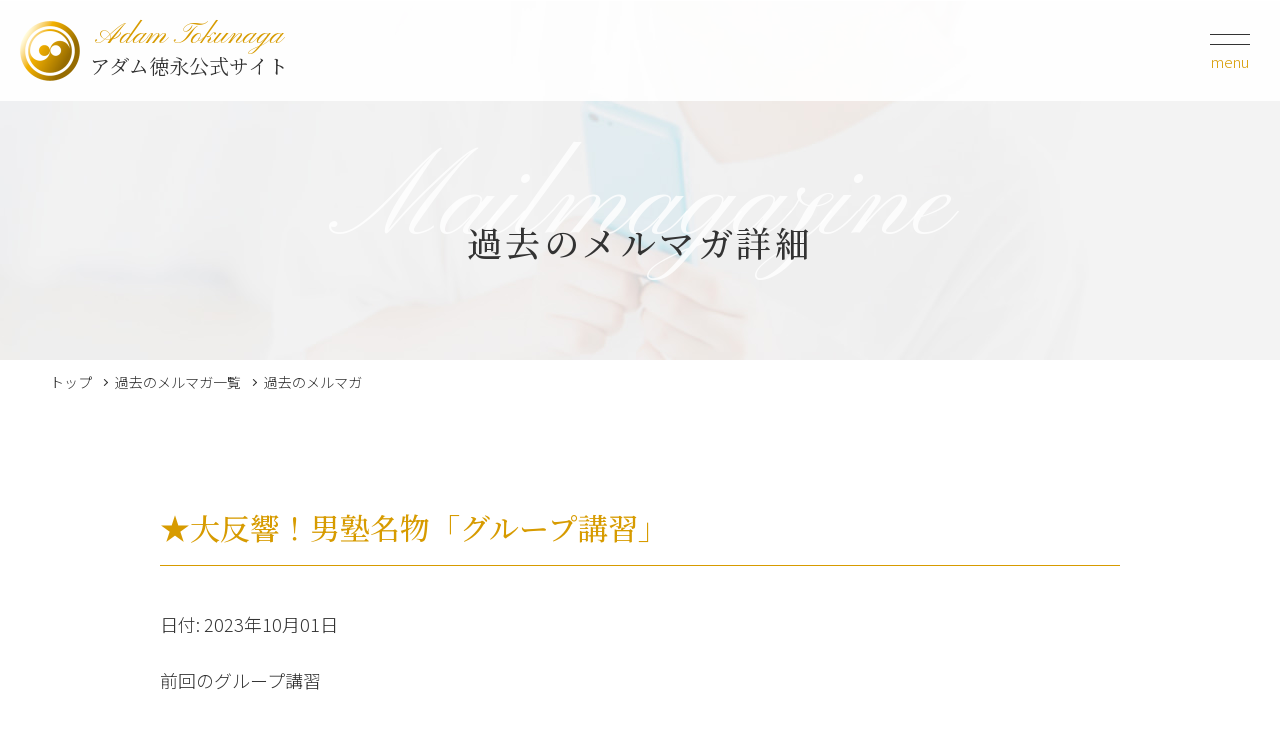

--- FILE ---
content_type: text/html; charset=UTF-8
request_url: https://adam-tokunaga.com/11848/
body_size: 6467
content:
<!doctype html>
<html lang="ja">
<head>
<meta charset="UTF-8">
<title>★大反響！男塾名物「グループ講習」 | アダム徳永 公式サイト</title>
<meta name="Keywords" content="アダム徳永,スローセックス,早漏改善,セックスライフ,幸せ,性感脳,ジャンクセックス,男塾,女神セッション,エヴァセラピスト,エヴァインスタラクター,モニターレポート,Gスポット,AGスポット,Tスポット,クリトリス愛撫,レインボーキス,愛し愛される,中高年のセックス,メイクラブ講座">
<meta name="description" content="アダム徳永 公式サイトです。セックスは、神様が人間にくださった最高のギフトです。愛するために生き、愛されるために生きる。男性には、愛する女性を今よりさらに幸せに、さらに美しくできる能力があります。早漏(そうろう)の改善方法も講習しております。">
<meta name="format-detection" content="telephone=no"/>
<meta name="viewport" content="width=device-width, initial-scale=1.0" />
<link rel="canonical" href="https://adam-tokunaga.com/" />
<link rel="preconnect" href="https://fonts.gstatic.com">
<link href="https://fonts.googleapis.com/css2?family=Noto+Sans+JP:wght@300;400;700&family=Noto+Serif+JP:wght@300;400;500&family=Allura&family=Pinyon+Script&display=swap" rel="stylesheet">
<link rel="stylesheet" href="/wp2021/common/js/plugins/slickslider/slick.css" type="text/css" media="screen" />
<link rel="stylesheet" href="/wp2021/common/js/plugins/slickslider/slick-theme.css" type="text/css" media="screen" />
<link rel="stylesheet" href="/wp2021/common/css/style.css" type="text/css" media="all">
<script type="text/javascript" src="/wp2021/common/js/jquery.js"></script>
<script type="text/javascript" src="/wp2021/common/js/plugins/jquery.easing.1.4.js"></script>
<script type="text/javascript" src="/wp2021/common/js/plugins/jquery.depend.js"></script>
<script type="text/javascript" src="/wp2021/common/js/plugins/slickslider/slick.min.js"></script>
<script type="text/javascript" src="/wp2021/common/js/plugins/rellax.js"></script>
<script type="text/javascript" src="/wp2021/common/js/utils.js"></script>
<script type="text/javascript" src="/wp2021/common/js/contents.js"></script>
<meta property="og:type" content="website">
<meta property="og:title" content="アダム徳永 公式サイト">
<meta property="og:description" content="アダム徳永 公式サイトです。セックスは、神様が人間にくださった最高のギフトです。愛するために生き、愛されるために生きる。男性には、愛する女性を今よりさらに幸せに、さらに美しくできる能力があります。早漏(そうろう)の改善方法も講習しております。">
<meta property="og:url" content="https://adam-tokunaga.com/">
<meta property="og:image" content="https://adam-tokunaga.com/wp2021/common/images/ogpimg.png">
<meta property="og:locale" content="ja_JP">
<link rel="shortcut icon" href="/wp2021/common/images/favicon.ico"/>
<link rel="apple-touch-icon" href="/wp2021/common/images/webclip.png" />
<meta name='robots' content='index, follow, max-image-preview:large, max-snippet:-1, max-video-preview:-1' />

	<!-- This site is optimized with the Yoast SEO plugin v26.6 - https://yoast.com/wordpress/plugins/seo/ -->
	<meta name="description" content="前回のグループ講習 の感想文について たくさんの問い合わせを いただきました。 &nbsp; グループ講習とは 6人の受講生に直接、" />
	<link rel="canonical" href="https://adam-tokunaga.com/11848/" />
	<meta property="og:locale" content="ja_JP" />
	<meta property="og:type" content="article" />
	<meta property="og:title" content="★大反響！男塾名物「グループ講習」 | アダム徳永 公式サイト" />
	<meta property="og:description" content="前回のグループ講習 の感想文について たくさんの問い合わせを いただきました。 &nbsp; グループ講習とは 6人の受講生に直接、" />
	<meta property="og:url" content="https://adam-tokunaga.com/11848/" />
	<meta property="og:site_name" content="アダム徳永 公式サイト" />
	<meta property="article:published_time" content="2023-10-01T02:05:09+00:00" />
	<meta property="article:modified_time" content="2024-01-16T04:40:37+00:00" />
	<meta name="author" content="adam" />
	<meta name="twitter:card" content="summary_large_image" />
	<meta name="twitter:label1" content="執筆者" />
	<meta name="twitter:data1" content="adam" />
	<meta name="twitter:label2" content="推定読み取り時間" />
	<meta name="twitter:data2" content="2分" />
	<script type="application/ld+json" class="yoast-schema-graph">{"@context":"https://schema.org","@graph":[{"@type":"WebPage","@id":"https://adam-tokunaga.com/11848/","url":"https://adam-tokunaga.com/11848/","name":"★大反響！男塾名物「グループ講習」 | アダム徳永 公式サイト","isPartOf":{"@id":"https://adam-tokunaga.com/#website"},"datePublished":"2023-10-01T02:05:09+00:00","dateModified":"2024-01-16T04:40:37+00:00","author":{"@id":"https://adam-tokunaga.com/#/schema/person/b810f7b78ac02ced9ed45b111b961fe1"},"description":"前回のグループ講習 の感想文について たくさんの問い合わせを いただきました。 &nbsp; グループ講習とは 6人の受講生に直接、","breadcrumb":{"@id":"https://adam-tokunaga.com/11848/#breadcrumb"},"inLanguage":"ja","potentialAction":[{"@type":"ReadAction","target":["https://adam-tokunaga.com/11848/"]}]},{"@type":"BreadcrumbList","@id":"https://adam-tokunaga.com/11848/#breadcrumb","itemListElement":[{"@type":"ListItem","position":1,"name":"ホーム","item":"https://adam-tokunaga.com/"},{"@type":"ListItem","position":2,"name":"★大反響！男塾名物「グループ講習」"}]},{"@type":"WebSite","@id":"https://adam-tokunaga.com/#website","url":"https://adam-tokunaga.com/","name":"アダム徳永 公式サイト","description":"セックスは、神様が人間にくださった最高のギフトです。愛するために生き、愛されるために生きる。","potentialAction":[{"@type":"SearchAction","target":{"@type":"EntryPoint","urlTemplate":"https://adam-tokunaga.com/?s={search_term_string}"},"query-input":{"@type":"PropertyValueSpecification","valueRequired":true,"valueName":"search_term_string"}}],"inLanguage":"ja"},{"@type":"Person","@id":"https://adam-tokunaga.com/#/schema/person/b810f7b78ac02ced9ed45b111b961fe1","name":"adam","image":{"@type":"ImageObject","inLanguage":"ja","@id":"https://adam-tokunaga.com/#/schema/person/image/","url":"https://secure.gravatar.com/avatar/173072f14b78e0fb9d2705d2bf540c7ae56075bf7d11fce7b7b698057e51068f?s=96&d=mm&r=g","contentUrl":"https://secure.gravatar.com/avatar/173072f14b78e0fb9d2705d2bf540c7ae56075bf7d11fce7b7b698057e51068f?s=96&d=mm&r=g","caption":"adam"},"url":"https://adam-tokunaga.com/author/adam/"}]}</script>
	<!-- / Yoast SEO plugin. -->


<link rel="alternate" type="application/rss+xml" title="アダム徳永 公式サイト &raquo; ★大反響！男塾名物「グループ講習」 のコメントのフィード" href="https://adam-tokunaga.com/11848/feed/" />
<link rel="alternate" title="oEmbed (JSON)" type="application/json+oembed" href="https://adam-tokunaga.com/wp-json/oembed/1.0/embed?url=https%3A%2F%2Fadam-tokunaga.com%2F11848%2F" />
<link rel="alternate" title="oEmbed (XML)" type="text/xml+oembed" href="https://adam-tokunaga.com/wp-json/oembed/1.0/embed?url=https%3A%2F%2Fadam-tokunaga.com%2F11848%2F&#038;format=xml" />
<style id='classic-theme-styles-inline-css' type='text/css'>
/*! This file is auto-generated */
.wp-block-button__link{color:#fff;background-color:#32373c;border-radius:9999px;box-shadow:none;text-decoration:none;padding:calc(.667em + 2px) calc(1.333em + 2px);font-size:1.125em}.wp-block-file__button{background:#32373c;color:#fff;text-decoration:none}
/*# sourceURL=/wp-includes/css/classic-themes.min.css */
</style>
<link rel='stylesheet' id='contact-form-7-css' href='https://adam-tokunaga.com/wp2021/wp-content/plugins/contact-form-7/includes/css/styles.css?ver=6.1.4' type='text/css' media='all' />
<link rel='stylesheet' id='dashicons-css' href='https://adam-tokunaga.com/wp2021/wp-includes/css/dashicons.min.css?ver=6.9' type='text/css' media='all' />
<link rel='stylesheet' id='to-top-css' href='https://adam-tokunaga.com/wp2021/wp-content/plugins/to-top/public/css/to-top-public.css?ver=2.5.5' type='text/css' media='all' />
<script type="text/javascript" src="https://adam-tokunaga.com/wp2021/wp-includes/js/jquery/jquery.min.js?ver=3.7.1" id="jquery-core-js"></script>
<script type="text/javascript" src="https://adam-tokunaga.com/wp2021/wp-includes/js/jquery/jquery-migrate.min.js?ver=3.4.1" id="jquery-migrate-js"></script>
<script type="text/javascript" id="to-top-js-extra">
/* <![CDATA[ */
var to_top_options = {"scroll_offset":"100","icon_opacity":"50","style":"icon","icon_type":"dashicons-arrow-up-alt2","icon_color":"#ffffff","icon_bg_color":"#000000","icon_size":"32","border_radius":"5","image":"https://test.adam-tokunaga.com/wp/wp-content/plugins/to-top/admin/images/default.png","image_width":"65","image_alt":"","location":"bottom-right","margin_x":"20","margin_y":"20","show_on_admin":"0","enable_autohide":"0","autohide_time":"2","enable_hide_small_device":"0","small_device_max_width":"640","reset":"0"};
//# sourceURL=to-top-js-extra
/* ]]> */
</script>
<script async type="text/javascript" src="https://adam-tokunaga.com/wp2021/wp-content/plugins/to-top/public/js/to-top-public.js?ver=2.5.5" id="to-top-js"></script>
<link rel="https://api.w.org/" href="https://adam-tokunaga.com/wp-json/" /><link rel="alternate" title="JSON" type="application/json" href="https://adam-tokunaga.com/wp-json/wp/v2/posts/11848" /><link rel="EditURI" type="application/rsd+xml" title="RSD" href="https://adam-tokunaga.com/wp2021/xmlrpc.php?rsd" />
<meta name="generator" content="WordPress 6.9" />
<link rel='shortlink' href='https://adam-tokunaga.com/?p=11848' />
</head>

<body id="page" class="top">
<div class="wrapper noto_sans">
	
	<!-- header -->
	<header class="header">
		<h1 class="title noto_serif"><a href="https://adam-tokunaga.com/"><span class="en pinyon">Adam Tokunaga</span>アダム徳永公式サイト</a></h1>
		
		<div class="header_menu">
			<div class="humberger"><span></span><div class="txt">menu</div></div>
			<div class="menu_panel">
        <div class="head noto_serif">
          <p><span class="en pinyon">Adam Tokunaga</span>アダム徳永公式サイト</p>
        </div>
				<ul class="menu">
		      <li><a href="https://adam-tokunaga.com/">トップページ</a></li>
				</ul>
				<ul class="menu">
          <li><a href="https://adam-tokunaga.com/profile/">プロフィール</a></li>
          <li><a href="https://adam-tokunaga.com/learn/">スローセックスとは</a></li>
          <li><a href="https://adam-tokunaga.com/traning/">プライベート講習</a></li>
          <li><a href="https://adam-tokunaga.com/ec2/" target="_blank">オンラインショップ</a></li>
          <li><a href="https://adam-tokunaga.com/work/">著書</a></li>
          <li><a href="https://adam-tokunaga.com/mmagazine/">メルマガ登録</a></li>
          <li><a href="https://adam-tokunaga.com/blog-list/">過去のメルマガ一覧</a></li>
          <li><a href="https://adam-tokunaga.com/movieinfo/">スローセックス教材DVD</a></li>
          <li><a href="https://adam-tokunaga.com/streaming/">ストリーミング配信</a></li>
				</ul>
				<ul class="menu">
          <li><a href="https://adam-tokunaga.com/man_reportlist/">男性独身講習の感想</a></li>
          <li><a href="https://adam-tokunaga.com/couple_reportlist/">カップル講習の感想</a></li>
          <li><a href="https://adam-tokunaga.com/student_reportlist/">受講生のスローセックスレポート</a></li>
          <li class="blank_link"><a href="https://report.adam-tokunaga.com/" target="_blank">アダム徳永のスローセックスレポート</a></li>
         <li class="blank_link"><a href="https://adam-school.com/" target="_blank">オンラインスクール「男塾」</a></li>
				</ul>
				<ul class="menu">
          <li><a href="https://adam-tokunaga.com/info/">会社概要</a></li>
          <li><a href="https://adam-tokunaga.com/contact/">お問い合わせ</a></li>
				</ul>
				<ul class="menu">
					<li class="blank_link"><a href="https://en.adam-tokunaga.com/" target="_blank">英語版はこちら</a></li>
				</ul>
        <div class="sns_share">
          <p>SNSでシェアする</p>
          <ul>
            <li class="twitter"><a href="http://twitter.com/share?text=%E3%82%A2%E3%83%80%E3%83%A0%E5%BE%B3%E6%B0%B8%20%E5%85%AC%E5%BC%8F%E3%82%B5%E3%82%A4%E3%83%88&url=https%3A%2F%2Fadam-tokunaga.com%2F&hashtags=%E3%82%A2%E3%83%80%E3%83%A0%E5%BE%B3%E6%B0%B8%2C%E3%82%B9%E3%83%AD%E3%83%BC%E3%82%BB%E3%83%83%E3%82%AF%E3%82%B9%2C%E6%97%A9%E6%BC%8F%E6%94%B9%E5%96%84%2C%E3%82%BB%E3%83%83%E3%82%AF%E3%82%B9%E3%83%A9%E3%82%A4%E3%83%95" onclick="window.open(this.href, 'FBwindow', 'width=650, height=450, menubar=no, toolbar=no, scrollbars=yes'); return false;">twitter</a></li>
            <li class="facebook"><a href="https://www.facebook.com/sharer/sharer.php?u=https%3A%2F%2Fadam-tokunaga.com%2F" onclick="window.open(this.href, 'FBwindow', 'width=650, height=450, menubar=no, toolbar=no, scrollbars=yes'); return false;">facebook</a></li>
            <li class="line"><a href="http://line.me/R/msg/text/?%E3%82%A2%E3%83%80%E3%83%A0%E5%BE%B3%E6%B0%B8%20%E5%85%AC%E5%BC%8F%E3%82%B5%E3%82%A4%E3%83%88%0D%0Ahttps%3A%2F%2Fadam-tokunaga.com%2F">line</a></li>
          </ul>
        </div>
				
				<div class="closebtn sp"><a href="javascript:void(0)">close</a></div>
				
			</div>
      <!--- // menu_panel -->
			
		</div>
		<!-- // header_menu -->
    
		<div class="menu_panel_bg"></div>
    
	</header>
	<!-- // header -->

  <div class="subvisual subvisual_mmagazine">
    <p class="en pinyon">Mailmagazine</p>
    <h2 class="head noto_serif">過去のメルマガ詳細</h2>
    
  </div>
  <!-- // subvisual -->
  
  
  <div class="pankuzu"><div class="content_width">
    <ul>
      <li><a href="https://adam-tokunaga.com/">トップ</a></li>
      <li><a href="https://adam-tokunaga.com/blog-list/">過去のメルマガ一覧</a></li>
			<li>過去のメルマガ</li>
    </ul>
    
  </div></div>
  <!-- // pankuzu -->
	

	<article class="section_wrp">
		
		<section class="section section_blog"><div class="section_inner"><div class="narrow_width">


      <div class="headline noto_serif scroll_in scroll_addclass_active">
        <h2 class="title">★大反響！男塾名物「グループ講習」</h2>
      </div>
      <!-- // headline -->
      
      <div class="content scroll_in scroll_addclass_active">
        <div class="blog_detail">

<p>日付: 2023年10月01日</p>

<p>前回のグループ講習</p>
<p>の感想文について</p>
<p>たくさんの問い合わせを</p>
<p>いただきました。</p>
<p>&nbsp;</p>
<p>グループ講習とは</p>
<p>6人の受講生に直接、</p>
<p>私が教えるリアル授業です。</p>
<p>女性モデルさんを使って</p>
<p>手取り足取り指導します。</p>
<p>&nbsp;</p>
<p>これは男塾の</p>
<p>オンライン講座を</p>
<p>修了した方だけが参加できる</p>
<p>大サービス企画です。</p>
<p>&nbsp;</p>
<p>今回もその感想の一つを</p>
<p>ご紹介いたします。</p>
<p>&nbsp;</p>
<p>☆☆</p>
<p>&nbsp;</p>
<p>出雲翔平（仮名）</p>
<p>&nbsp;</p>
<p>グループ講習では</p>
<p>ありがとうございました。</p>
<p>&nbsp;</p>
<p>今回の講習は本当に</p>
<p>有意義で楽しかったです！</p>
<p>&nbsp;</p>
<p>まだまだ課題が多く</p>
<p>見つかったことも収穫ですし、</p>
<p>プライベート講習で</p>
<p>学んだ技術が、少しずつ</p>
<p>身に備わってきている</p>
<p>ことも確認できたので、</p>
<p>とても嬉しく感じました。</p>
<p>&nbsp;</p>
<p>「他人のフリ見て</p>
<p>我がフリ直せ」効果</p>
<p>というか、アダム先生</p>
<p>以外の男性が、間違えて</p>
<p>修正していく過程を</p>
<p>客観的に見ることで</p>
<p>「自分を見ているような感覚」</p>
<p>を得ることもできました。</p>
<p>&nbsp;</p>
<p>「自分の間違え方、</p>
<p>以外の間違え方」</p>
<p>を知ることで、</p>
<p>正しい方法を</p>
<p>多角的に知ることに</p>
<p>繋がった気がしています。</p>
<p>&nbsp;</p>
<p>プライベート講習よりも、</p>
<p>メモを取る時間を多めに</p>
<p>とれたのも</p>
<p>良いと思います。</p>
<p>どんどん忘れて</p>
<p>しまいますし、、、</p>
<p>&nbsp;</p>
<p>男神は孤独が</p>
<p>多いですので、</p>
<p>同じ志の仲間と</p>
<p>リアルで出会えたことは</p>
<p>本当に喜びを感じます。</p>
<p>&nbsp;</p>
<p>今後とも</p>
<p>テクニシャンコース、</p>
<p>グループ講習、</p>
<p>プライベート講習などで</p>
<p>また更に磨きをかけて</p>
<p>いければと思っています。</p>
<p>&nbsp;</p>
<p>この度は本当に</p>
<p>ありがとうございました！</p>
<p>&nbsp;</p>
<p>☆☆</p>
<p>&nbsp;</p>
<p>以上です。</p>
<p>&nbsp;</p>
<p>&nbsp;</p>
<p>アダム徳永</p>

        </div>
				
			</div>
			<!-- // content -->
      <div class="content scroll_in scroll_addclass_active">
        <div class="btn_detail"><a href="https://adam-tokunaga.com/blog-list/#bloglist">過去のメルマガ一覧に戻る</a></div>
				
			</div>
			<!-- // content -->
				
		</div></div></section>		
		<!-- // section -->

	</article>
	<!-- // section_wrp -->

	
	<!-- footer -->
	<footer class="footer_wrp">
		<div class="footer_body"><div class="inner content_width">
			<div class="head noto_serif">
        <p><span class="en pinyon">Adam Tokunaga</span>アダム徳永公式サイト</p>
      </div>
			<div class="sitemap">
				<ul class="menu">
          <li><a href="https://adam-tokunaga.com">トップページ</a></li>
          <li><a href="https://adam-tokunaga.com/profile/">プロフィール</a></li>
          <li><a href="https://adam-tokunaga.com/learn/">スローセックスとは</a></li>
          <li><a href="https://adam-tokunaga.com/traning/">プライベート講習</a></li>
          <li><a href="https://adam-tokunaga.com/ec2/" target="_blank">オンラインショップ</a></li>
          <li><a href="https://adam-tokunaga.com/work/">著書</a></li>

				</ul>
				<ul class="menu">
          <li><a href="https://adam-tokunaga.com/mmagazine/">メルマガ登録</a></li>
          <li><a href="https://adam-tokunaga.com/blog-list/">過去のメルマガ一覧</a></li>
          <li><a href="https://adam-tokunaga.com/movieinfo/">スローセックス教材DVD</a></li>
          <li><a href="https://adam-tokunaga.com/streaming/">ストリーミング配信</a></li>
          <li><a href="https://adam-tokunaga.com/man_reportlist/">男性独身講習の感想</a></li>
          <li><a href="https://adam-tokunaga.com/couple_reportlist/">カップル講習の感想</a></li>
				</ul>
        <ul class="menu">
          <li><a href="https://adam-tokunaga.com/student_reportlist/">受講生のスローセックスレポート</a></li>
          <li class="blank_link"><a href="https://report.adam-tokunaga.com/" target="_blank">アダム徳永のスローセックスレポート</a></li>
         <li class="blank_link"><a href="https://adam-school.com/" target="_blank">オンラインスクール「男塾」</a></li>
          <li class="sub"><a href="https://adam-tokunaga.com/info/">会社概要</a></li>
          <li class="sub"><a href="https://adam-tokunaga.com/contact/">お問い合わせ</a></li>
				</ul>
			</div>
      
      <div class="sns_share">
        <p>SNSでシェアする</p>
        <ul>
          <li class="twitter"><a href="http://twitter.com/share?text=%E3%82%A2%E3%83%80%E3%83%A0%E5%BE%B3%E6%B0%B8%20%E5%85%AC%E5%BC%8F%E3%82%B5%E3%82%A4%E3%83%88&url=https%3A%2F%2Fadam-tokunaga.com%2F&hashtags=%E3%82%A2%E3%83%80%E3%83%A0%E5%BE%B3%E6%B0%B8%2C%E3%82%B9%E3%83%AD%E3%83%BC%E3%82%BB%E3%83%83%E3%82%AF%E3%82%B9%2C%E6%97%A9%E6%BC%8F%E6%94%B9%E5%96%84%2C%E3%82%BB%E3%83%83%E3%82%AF%E3%82%B9%E3%83%A9%E3%82%A4%E3%83%95" onclick="window.open(this.href, 'FBwindow', 'width=650, height=450, menubar=no, toolbar=no, scrollbars=yes'); return false;">twitter</a></li>
          <li class="facebook"><a href="https://www.facebook.com/sharer/sharer.php?u=https%3A%2F%2Fadam-tokunaga.com%2F" onclick="window.open(this.href, 'FBwindow', 'width=650, height=450, menubar=no, toolbar=no, scrollbars=yes'); return false;">facebook</a></li>
          <li class="line"><a href="http://line.me/R/msg/text/?%E3%82%A2%E3%83%80%E3%83%A0%E5%BE%B3%E6%B0%B8%20%E5%85%AC%E5%BC%8F%E3%82%B5%E3%82%A4%E3%83%88%0D%0Ahttps%3A%2F%2Fadam-tokunaga.com%2F">line</a></li>
        </ul>
      </div>
      
		</div></div>
		
		<div class="footer_bottom"><div class="inner content_width">
			<p class="copyright">Copyright &copy; アダム徳永公式サイト All Rights Reserved.</p>
		</div></div>
    
	</footer>
	<!-- // footer -->
	
	<div class="pagetop" id="btn_pagetop"><a href="#page">PageTop</a></div>
	
</div>
<!-- // wrapper -->

<!--アクセス解析-->
<script type="text/javascript" >
window.ga=window.ga||function(){(ga.q=ga.q||[]).push(arguments)};ga.l=+new Date;
ga('create', 'UA-124438886-1', 'auto');
ga('send', 'pageview');
</script>
<script async src="https://www.google-analytics.com/analytics.js"></script>
<!--アクセス解析-->

</body>
</html>


--- FILE ---
content_type: application/javascript
request_url: https://adam-tokunaga.com/wp2021/common/js/contents.js
body_size: 7659
content:
/*--------------------------------------------------------------

	2016/6/30
	
--------------------------------------------------------------*/	
function trace(val){
	console.log(val);
	//window.alert(val);
}
/*--------------------------------------------------------------

	PROP

--------------------------------------------------------------*/	
var stageW,stageH,pageW,pageH;
var isAndroid = false;
var isDebug = false;
var thisDevice;
var device = "PC";
var isPC = false;
var isSP = false;
var isTablet = false;
var isMobile = false;
var spW = 800;//iphone6
var tabW = 1070;
/*--------------------------------------------------------------

	START

--------------------------------------------------------------*/	
$(function(){
	/*
	if(navigator.userAgent.indexOf('iPad') > -1){
  		$('head').append('<meta name="viewport" content="width=999, user-scalable=yes" />');
	}
	*/

	utils_init();
	addEvent();
	contentStart();
	
});// jQuery

/*--------------------------------------------------------------

	contentStart

--------------------------------------------------------------*/
function contentStart(){
	trace("CONTENT_START!");
	//	メニュー
	if ($('.header_menu')[0]){
		initMenu();
	}
	//	PAGETOP
	if ($('#btn_pagetop')[0]){
		setPagetop();
		addScrollEvent("setPagetop");
	}
	//	モーダル
	if($('.modal')[0]){
		initModal();
	}
  //slickスライダー
	if($(".slick_slider")[0]){
		initSlickSlider();
	}
	//	高さ揃える　exampleA、A-2
	if ($('.alignHeight')[0]){
		setAlignHeightEvent();
		addResizeCompleteEvent("setAlignHeightEvent");
	}
	//	高さ揃える　exampleB
	if ($('.listwrp')[0]){
		setAlignHeightEvent2();
		addResizeCompleteEvent("setAlignHeightEvent2");
	}
  //	TAB
	 if($('.tabhead')[0]){
		initTabContent();
    tabfootActive();
	}
  //   accordion
	if ($('.accordion')[0]){
		initAccordion();
	}
  //	linkarea
	if ($('.linkarea')[0]){
		initLinkArea();
	}
  //	お問い合わせの例文aタグ無効化
	if($('.form_content .sample')[0]){
		$('.form_content .sample a').click(function(){	 return false;　});//	click
	}
	//	ラジオボタンチェック解除
	if($('input[type=radio]')[0]){
		initRadiobutton();
	}
  // 外部ページからアンカーリンク遷移のずれ対応
	if(2<location.hash.length){	// #以降に何かあれば以下を実行
		setTimeout(function(){
			moveHashLink();
		},200);
	}
  //　スクロール時activeクラスをつける
	if ($('.scroll_addclass_active')[0]){
		//getOffsetItem();
		//scrollAddClass();
		//addResizeEvent('getOffsetItem');
		//addScrollEvent('scrollAddClass');
	}
  //　rellax
	if ($('.rellax')[0]){
		initRellax();
	}
	
  
	hashcheck();// hash
	
	// win10のIE11のスムーススクロールキャンセル
	win10browserSmoothScrollCancel();
	
}

/*--------------------------------------------------------------

	initMenu

--------------------------------------------------------------*/
function initMenu(){
  
//  var item = '.section_wrp,.header .title,.footer_wrp,.mainvisual,.subvisual';
  var item = '.section_wrp,.header .title,.footer_wrp,.mainvisual,.subvisual,.visual,.pankuzu';

	var openMainMenu = false;
	//	ハンバーガー
	$('.header_menu .humberger').click(function(){
		if(openMainMenu){
			openMainMenu = false;
			$('.header_menu').removeClass('opend');
			$('body').removeClass('overflow_hidden');
			$('.menu_panel_bg').removeClass('active');
			$(item).removeClass('blur');
		}else{
			openMainMenu = true;
			$('.header_menu').addClass('opend');
			$('body').addClass('overflow_hidden');
			$('.menu_panel_bg').addClass('active');
			$(item).addClass('blur');
		}
	});
	
	//	メニュー背景
	$('.menu_panel_bg').click(function(){
			openMainMenu = false;
			$('.header_menu').removeClass('opend');
			$('body').removeClass('overflow_hidden');
			$('.menu_panel_bg').removeClass('active');
			$(item).removeClass('blur');
	});
  
  //	ショップ閉じるボタン
  $('.header_menu .closebtn a').click(function(){
		openMainMenu = false;
		$('.header_menu').removeClass('opend');
		$('body').removeClass('overflow_hidden');
		$('.menu_panel_bg').removeClass('active');
		$(item).removeClass('blur');
	});
	
	
	addScrollEvent('setMenuBgPosition');
	setMenuBgPosition();
}
/*--------------------------------------------------------------
	メニュー展開時の背景位置調整
--------------------------------------------------------------*/
function setMenuBgPosition(){
	var offpos = $('.header').outerHeight();
	if(offpos <= scTopPos){
		$('.shop_menu_panels_bg').css({
			'height':stageH,
			'top':0
		});
	}else{
		$('.shop_menu_panels_bg').css({
			'height':stageH-offpos,
			'top':offpos
		});
	}
}

var isMenu = false;	//	テンプレ記載済み
/*--------------------------------------------------------------
	hashchange 2016/10/11 ver.site
	SPメニュー、モーダルの戻るボタン対応 
	要 jQuery hashchange event - v1.3 
--------------------------------------------------------------*/
var anchorHash;
var modalOpenScPos = 0;
$(window).hashchange( function(){
	hashcheck();
});
function hashcheck(){
	trace("=======================hashcheck!! ");
    var hash = decodeURI(location.hash).split("#")[1];
	trace("location.hash "+hash);
	
	if(!hash){
		if(isMenu) hideMenu();	
		if(isModal) hideModal();
		if(modalOpenScPos != 0) $('html,body').animate({ scrollTop: modalOpenScPos }, 0);
	}else if(hash == 'menu'){	//SPメニュー
		showMenu();
	}else{	//modal
	
		anchorHash = "#"+hash;
		if($(anchorHash)[0]){
			//	アンカーが存在するはモーダルではない
			//hideMenu(true);	// メニュー閉じる
			waitTimer(200,"gotoHashAnchorPos");
		}else{
			if(isMenu) hideMenu(true);	// ??
			var modalHash = '.modal_'+hash.split("_")[0];
			//trace("モーダル "+modalHash);
			if($(modalHash)[0]){
				modalHashcheck();
			}
		}
	}
}
function gotoHashAnchorPos(){
	//trace("gotoHasuPos "+anchorHash);
//	var offsetPos = (isPC) ? 60 : 39;
//	var pos = $(anchorHash).offset().top - offsetPos;
//	$('html,body').animate({ scrollTop: pos }, 200);
}

/*--------------------------------------------------------------

	initRellax

--------------------------------------------------------------*/
function initRellax(){
  
  var rellax = new Rellax('.rellax', {
    center: true
  });

}

/*--------------------------------------------------------------
	modal 2016/8/8
	if($('.modal')[0]){
		initModal();
	}
	
	// callback
	showModal
	showModalComplete
	hideModal
	hideModalComplete
	
	// callback test
	addCallBackEvent('modaltest1','showModal');	
	addCallBackEvent('modaltest2','showModalComplete');	
	addCallBackEvent('modaltest3','hideModalComplete');	

	function modaltest1(){
	trace("showModal OK");
	}
	function modaltest2(){
		trace("showModalComplete OK");
	}
	function modaltest3(){
		trace("hideModal OK");
	}

--------------------------------------------------------------*/
var isModal = false;
var modallist;
var modal,modal_bg,modalW,modalH;
var modalDetailID = 0;
var modalname;
var modalHasData = false;
var isModalLocalChange = false;
var modalDebug = true;

function initModal(){
	if(modalDebug) trace("---------------------------- initModal");
	callBackDispatch('initModal');
	modal = $('.modal');
	modal_bg = $('.modal_bg');
	modalW = modal.width();
	modalH = modal.height();
	modallist = [];
	modal_bg.css({'opacity':0})
	
	//addChangeDeviceEvent("hideModal");
	addResizeEvent("setModalPosition");
	addScrollEvent("setModalPosition");
	setModalPosition();
	
	//	モーダルイベント
	addModalClickEvent();
	//	event dispatch
	callBackDispatch('initModalComplete');
}

function modalHashcheck(){
	if(modalDebug) trace('modalHashcheck　=========================　isModal '+isModal+"  "+location.hash);
	callBackDispatch('modalHashcheck');
	var hash = decodeURI(location.hash).split("#")[1];
	modalname = 'modal_'+hash.split("_")[0];
	modalDetailID = hash.split("_")[1];
	if(!modalDetailID) modalDetailID  = 0;
	
	//	historybackで戻った時前のモダールがあれば閉じる
	if(jQuery.inArray(modalname, modallist) != -1 && !isModalLocalChange){
		if(modalDebug) trace("historyback "+modallist+ "  "+modalname);
		hideModal();
		return;
	};
	modallist.push(modalname);
	
	if(modalDebug){
		trace("modalHashcheck location.hash "+location.hash);
		trace("modalHashcheck hash::"+hash);
		trace("modalname:: "+modalname);
	}
	
	if($('.'+modalname)[0]){
		changeModalDetail();
		showModal();
	}

}
function setModalName(){
	if(modalDebug) trace("---------------------------- setModalName");
	callBackDispatch('setModalName');
	var hash = decodeURI(location.hash).split("#")[1];
	modalname = 'modal_'+hash.split("_")[0];
	modalDetailID = hash.split("_")[1];
	if(!modalDetailID) modalDetailID  = 0;
	
	if(modalDebug){
		trace("modalHashcheck location.hash "+location.hash);
		trace("modalHashcheck hash::"+hash);
		trace("modalname:: "+modalname);
	}
	
	if($('.'+modalname)[0]){
		changeModalDetail();
		trace("setModalName showModal() ");
		showModal();
	}
}
var clickModalname;
function addModalClickEvent(){
	if(modalDebug) trace("---------------------------- addModalClickEvent");
	//	モーダルイベント
	callBackDispatch('addModalClickEvent');
	$('.btn_modal a').on('click',function(event){
		var href = $(this).attr('href');
		clickModalname = href.split("#")[1];
		if(!modalDetailID) modalDetailID  = 1;
		
		if(modalDebug){
			trace("btn_modal:CLICK====================== ");
			trace("href: "+href);
			trace("modalname: "+modalname);
			trace("modalDetailID: "+modalDetailID);
			trace("isModal: "+isModal);
		}
		
		if(isModal){
			changeModal();
		}else{
			modalname = clickModalname;
			changeModalDetail();
		}
		return false;
	});
	
	$('.modal .close, .modal_bg, .closebtn').click(function(event){
		hideModal();
		return false;
	});
	
	$('.modal .prev').click(function(event){
		modalDetailID--;
		changeModalDetail();
		return false;
	});
	$('.modal .next').click(function(event){
		modalDetailID++;
		changeModalDetail();
		return false;
	});
}
//	モーダルの切り替え
function changeModal(){
	if(modalDebug) trace("---------------------------- changeModal");
	callBackDispatch('changeModal');
	
	modal.css({
		'opacity':1,
		'display':'block'
	}).animate({
		'opacity':0
		},{
		'duration': 200,
		'easing': 'linear',
		complete: function(){
			modal.hide();
			$('.modal .modal_content').hide();
			modalname = clickModalname;
			changeModalDetail();
			if(modalDebug) trace("changeModal showModal() ");
			showModal();
		}
	});
}
//	モーダル詳細切り替え
function changeModalDetail(){
	if(modalDebug) trace("----------------------------changeModalDetail:: "+modalname)
	callBackDispatch('changeModalDetail');
	
	isModalLocalChange = true;
	modal = $('.'+modalname);
	
	var maxID = modal.find('.modal_content').length;
	var nowID = getRangeOfnowID(1,maxID,modalDetailID);
	modalDetailID = nowID;
	
	modal.find('.modal_content').hide();
	modal.find('.modal_content:eq('+(modalDetailID-1)+')').show();

	$('.modal_contents_wrp').animate({scrollTop: 0}, {duration: 100, easing: "easeOutExpo"});
	
	//URLに#をつける
	var modalhashname =  modalname.split("_")[1];
	location.hash = modalhashname+"_"+modalDetailID;
	
	callBackDispatch('changeModalDetailComplete');
}
function showModal(){
	if(modalDebug) trace("showModal==============================================");
	
	modal.css({
		'opacity':0,
		'display':'block'
	});
	callBackDispatch('showModal');
	
	//	sidenav 
	if ($('#sidenav')[0] && isSideNav){
		isHideSideNavByUser = true;
		isShowSideNavByUser = false;
		hideSideNav();
	}
	
	modalW = modal.width();
	modalH = modal.height();
	var pagerTop;
	var pagerAreasize;
	var overflowType = (isMobile) ? 'hidden' : 'hidden';
	
	$('body').css({'overflow':overflowType,'height':'100%','width':'100%'});
	
	if(stageH < modalH){
		$('.modal_contents_wrp').css({
			'height':stageH,
			'overflow-x':'hidden',
			'overflow-y':'auto'
			}).animate({scrollTop: 0}, {duration: 100, easing: "easeOutExpo"});
		pagerAreasize = stageH;
	}else{
		pagerAreasize = modalH;
	}
	
	if(modal.find('.modal_content').length == 1){
		$('.modal .modal_pager').hide();
	}else{
		$('.modal .modal_pager').show();
	}
	
	modalOpenScPos = scTopPos;
	setModalPosition();
	isModal = true;
	isModalLocalChange = false;
	if(modalHasData){
		modal.find('.hasdata').show();
		modal.find('.nodata').hide();
	}else{
		modal.find('.hasdata').hide();
		modal.find('.nodata').show();
	}
	
	modal.css({
		'opacity':0,
		'display':'block'
	}).animate({
		'opacity':1
		},{
		'duration': 200,
		'easing': 'linear',
		complete: function(){
			setModalPosition();
			callBackDispatch('showModalComplete');
			}
	});
	
	modal_bg.css({'display':'block'}).animate({
		'opacity':0.8
		},{
		'duration': 200,
		'easing': 'linear',
		complete: function(){}
	});
  
  $('.slick_slider').slick('setPosition');
  
}
function hideModal(){
	if(modalDebug) trace("hideModal==============================================");
	modalHasData = false;
	callBackDispatch('hideModal');
	
	if(isModal){
		$('.modal_contents_wrp').css({'height':'auto','overflow-x':'visible','overflow-y':'visible'});
		$('body').css({'overflow':'visible','height':'auto','width':'100%','position':'relative'});

		$('.modal .modal_content').hide();
		modal.hide();
		modal_bg.hide();
		isModal = false;
		modallist = [];
		// hashを削除
		if(modalDebug) trace("location.hashを削除");
		location.hash = "";
		modalDetailID = 0;
		callBackDispatch('hideModalComplete');
	}
}

function setModalPosition(){
	if(modalDebug) trace("---------------------------- setModalPosition");
	//if(isSP) return;
	callBackDispatch('setModalPosition');
	
	modalW = modal.width();
	modalH = modal.height();
	var left = Math.floor((stageW - modalW) / 2);  
	var top  = Math.floor((stageH - modalH) / 2);
	if(isSP) left = 0;
	
	//var arwH = $('.modal .modal_pager li a').height();
	//pagerTop = (modalH-arwH)/2;
	//$('.modal .modal_pager li a').css({'top':pagerTop})
	
	modal_bg.css({'width':stageW,'height':stageH,'top':0,'left':0,'position':'fixed'});
	modal.css({'top':top,'left':left,'position':'fixed'});
}


/*--------------------------------------------------------------

	//slickスライダー
	if($(".slick_slider")[0]){
		initSlickSlider();
	}

--------------------------------------------------------------*/
function initSlickSlider(){
	
	$('.slick_slider').slick({
		//dots: true, //ページネーション
		speed: 500, // 切り替わりのスピード
		autoplay: false, //自動スライド
		autoplaySpeed: 1000, //自動スライドのスピード
		infinite: true, //永遠にスライド
		//centerMode: true, //センター表示（センターモードではslideToScrollは効かない）
		//centerPadding: '0',//左右のパディング
		slidesToShow: 1, //6画像表示
		slidesToScroll: 1, //3画像分スライド
		//vertical: true, //縦スライド
    adaptiveHeight: true,
		
		responsive: [{
			breakpoint: 900,settings: { //960px～1200pxでは
				slidesToShow: 1, //4画像表示
				slidesToScroll: 1, //2画像分スライド
			}
		},
		{
			breakpoint: 800,settings: { //481px～736pxでは
				slidesToShow: 1, //2画像表示
				slidesToScroll: 1, //2画像分スライド
			}
		}]
	});
  
}

/*--------------------------------------------------------------

	高さ調整の実施
	リサイズなどのタイミングでinitAlignHeightを着火させる
	
--------------------------------------------------------------*/	
function setAlignHeightEvent(){
	initAlignHeight('alignHeight','gridconatiner','grid','adjuster');	
}

function setAlignHeightEvent2(){
	initAlignHeight('listwrp','listwrp','listitem','adjuster');	
}


/*--------------------------------------------------------------

	高さ調整　2016/7/25
	initAlignHeight (要素のラッパ,全体の幅を持つ要素,並ぶ要素,調整する対象)
	
--------------------------------------------------------------*/
var divN;
var wrpObj_arr = [];
var adjusterHeight_arr = [];
var count = 0;
function initAlignHeight (wrpper,widthcontent,container,adjuster){
	var len = $('.'+wrpper).length;
	trace("initAlignHeight "+len+"  "+wrpper);
	for(var i=0;i<len;i++){
		var listObj = $('.'+wrpper+':eq('+i+')');
		initAlignListObj(listObj,widthcontent,container,adjuster)
	}
}

function initAlignListObj(listObj,widthcontent,container,adjuster){
	wrpObj_arr = [];
	adjusterHeight_arr = [];
	count = 0;
	
	var contentW = $('.'+widthcontent).width();
	var itemW = listObj.find('.'+container+':eq(0)').width();
	var num = contentW/itemW;
	divN = Math.floor(num);	
	if(98 < (num - divN)*100) divN++; //	幅を%指定で、割り切れなかった場合、0.98以上は+1する。
	
	var len = listObj.find('.'+container).length;
	var limit = (len) % divN;
	var lastN = len-limit;
	
	for(var i=0;i<len;i++){
		var wrpObj = listObj.find('.'+container+':eq('+i+')');
		if(lastN < (i+1)){
			setListHeight(wrpObj,i,limit,adjuster);
		}else{
			setListHeight(wrpObj,i,divN,adjuster);
		}
	}//	for
}
function setListHeight(wrpObj,i,limit,adjuster) {
	wrpObj.find('.'+adjuster).css({'height':'auto'});
	var adjusterHeight = wrpObj.find('.'+adjuster).height();
	wrpObj_arr.push(wrpObj);
	adjusterHeight_arr.push(adjusterHeight);
	count ++ ;
	//trace("setListHeight "+i+"  limit "+limit+ "  adjusterHeight "+adjusterHeight);
	
	if(count == limit){
		var txt_MAX = Math.max.apply(null,adjusterHeight_arr);	
		var listN = wrpObj_arr.length;
		for(var v=0;v<listN;v++){
			var obj = wrpObj_arr[v];
			obj.find('.'+adjuster).height(txt_MAX);	
		}//	for
		wrpObj_arr = [];
		adjusterHeight_arr = [];
		count = 0;
	}//	if
}

/*--------------------------------------------------------------

	 TAB
	 if($('.tabhead')[0]){
		initTabContent();
	}
--------------------------------------------------------------*/
function initTabContent(){
	
	//	表示タブ切り替え
	showTabContent(0);

	//	ナビ
	$('.tabhead li').click(function(){	
		for(i=0;i<$('.tabhead li').length;i++){
			var index = $(".tabhead li").index(this);
			var tab = $('.tabhead li:eq('+i+')');
			if(tab.hasClass('active')) tab.removeClass('active');
      /*下部タブフットを同期*/
      $('.tabfoot li').removeClass('active');
		}
		
		$(this).addClass('active');
    /*下部タブフットを同期*/
    $('.tabfoot li').eq(index).addClass('active');
		showTabContent(index);
		
		return false;
	});//	click
  
}

function showTabContent(val){
	trace("showTabContent "+val);
	
	for(i=0;i<$('.tabbody .tabcontent').length;i++){
		container = $('.tabbody .tabcontent:eq('+i+')');
		if(i == val){
			//container.slideToggle();
			container.fadeIn(300);
		}else{
			container.hide();
		}
	}
	
}

function tabfootActive(){
  
  var trgWrp = '.tabfoot';
  var tgt = '.tgt';
  var trgNum;
  var tgtNum;
  
	$(trgWrp).find('a').click(function(){
    $(trgWrp).find('li').removeClass('active');
    //$(tgt).removeClass('active');
    trgNum = $(this).parent().attr('class');
    //console.log(trgNum);
    tgtNum = trgNum.replace('trg_', 'tgt_');
    //console.log(tgtNum);
    $('.' +tgtNum).find('a').click();
    $(this).parent('li').addClass('active');
    //console.log('otherItemActive');
	});
		
	
						
}

/*--------------------------------------------------------------

	//   accordion
	if ($('.accordion')[0]){
		initAccordion();
	}

--------------------------------------------------------------*/
function initAccordion(){
	$('.accordion_header').removeClass('active');
	$('.accordion_body').hide();
	//$('.accordion_header:eq(0)').toggleClass('active').next('.accordion_body').slideToggle(200);
	$('.accordion_header').on('click',function() {
		$(this).toggleClass('active').next('.accordion_body').slideToggle(200);	
	});
}


/*--------------------------------------------------------------

	//	linkarea
	if ($('.linkarea')[0]){
		initLinkArea();
	}
  
--------------------------------------------------------------*/

function initLinkArea(){
	trace("initLinkArea");
	
	$('.linkarea').each(function(){
		if($(this).find('a')[0]){
			$(this).addClass('haslink');
		}else{
			$(this).addClass('nolink');
		}
	});

	$('.section').off('click','.linkarea');
	$('.section').on('click','.linkarea', function() {
		var linkurl = $(this).find('a').attr('href');

		if(linkurl){
			if($(this).find('a').attr('target') == "_blank"){
				window.open(linkurl, "_blank" );
			}else{
				window.location = linkurl;
			}
		}
		return false;
	});

	$('.section').on({
		'mouseenter': function() {
			$(this).addClass('hover');
		},
		'mouseleave': function() {
			$(this).removeClass('hover');
		}
	},'.linkarea');

}

/*--------------------------------------------------------------

	ラジオボタンチェック解除

--------------------------------------------------------------*/
function initRadiobutton(){
	
	var ele_radio = $('input[type="radio"]');	// typeがラジオのinputの要素を定義
	var ary_checked = new Array();	// チェックの有無を取得する配列を定義
	var i;	// ラジオボタン
	
	// チェックの有無を配列に格納
	radioChecked();
	// ラジオボタンがクリックされた場合
	ele_radio.on('click', function(){
		// クリックされたものが何番めか取得し　i　に格納
		i = ele_radio.index(this);
		// クリックしたラジオボタンがチェック配列でtrueか判定
		if(ary_checked[i]) {
			// チェックtrue（チェック済み）の場合はチェックを解除
			$(this).prop('checked', false);
		}
		// チェックの有無を配列に格納　※最新のチェック状況を反映U
		radioChecked();
	});
	
	// チェックの有無を配列に格納
	// 関数内でのみ利用できる関数
	function radioChecked() {
		ary_checked = [];
		// 全ラジオボタンの数繰り返す
		ele_radio.each(function() {
			// チェックの有無を判定
			if($(this).prop('checked')) {
				// チェックされていればtrue
				ary_checked.push(true);
			} else {
				// チェックされていなければfalse
				ary_checked.push(false);
			}
		});
	}
    
}

/*--------------------------------------------------------------

	moveHashLink

--------------------------------------------------------------*/
function moveHashLink(){

	var target_hash = location.hash;
	var target = $(target_hash);

	if (target.length) {
		var sclpos = 0;
		var scldurat = 1000;
		var offH = (isPC) ? 100 : $('.header').height();
    var targetOffset = target.offset().top - sclpos-offH;
    if(isMobile) targetOffset -= $('.header').height();
    $('html,body').animate({scrollTop: targetOffset}, {duration: scldurat, easing: "easeOutExpo"});
    
    console.log('moveHashLink--------');

		return false;
	}

}

/*--------------------------------------------------------------

	//　スクロール時activeクラスをつける
	if ($('.scroll_addclass_active')[0]){
		getOffsetItem();
		scrollAddClass();
		addResizeEvent('getOffsetItem');
		addScrollEvent('scrollAddClass');
	}

--------------------------------------------------------------*/

var item = '.scroll_addclass_active';
var item_h = [];

function getOffsetItem() {
	$(item).each(function(i,ele) {
		item_h[i] = $(ele).offset().top;
	});
	//trace('offset:'+item_h);
}

function scrollAddClass() {
	//if (isPC || isTablet) {
	var scroll = $(window).scrollTop();
	var item_len = $(item).length;

	for (var i=0; i<item_len; i++) { 
		if (scroll > item_h[i] - stageH*0.6666) {
			$(item).eq(i).addClass('active');
		} else {
			$(item).eq(i).removeClass('active');
		}
		if(item_h[i] <= stageH) $(item).eq(i).addClass('active');
	}
}

/*--------------------------------------------------------------

	win10が勝手に設定するブラウザのスムーズスクロール強制的にキャンセルする

--------------------------------------------------------------*/
function win10browserSmoothScrollCancel(){
	if(navigator.userAgent.match(/MSIE 10/i) || navigator.userAgent.match(/Trident\/7\./) || navigator.userAgent.match(/Edge\/12\./)) {
		$('body').on("mousewheel", function () {
			event.preventDefault();
			var wd = event.wheelDelta;
			var csp = window.pageYOffset;
			window.scrollTo(0, csp - wd);
		});
	}
}



--- FILE ---
content_type: image/svg+xml
request_url: https://adam-tokunaga.com/wp2021/common/images/asset/sns_icon_line_white.svg
body_size: 1319
content:
<?xml version="1.0" encoding="utf-8"?>
<!-- Generator: Adobe Illustrator 25.2.1, SVG Export Plug-In . SVG Version: 6.00 Build 0)  -->
<svg version="1.1" id="line" xmlns="http://www.w3.org/2000/svg" xmlns:xlink="http://www.w3.org/1999/xlink" x="0px" y="0px"
	 viewBox="0 0 30 30" style="enable-background:new 0 0 30 30;" xml:space="preserve">
<style type="text/css">
	.st0{fill:#FFFFFF;}
</style>
<path class="st0" d="M15,5.1c-5.7,0-10.4,3.8-10.4,8.5c0,4.2,3.7,7.7,8.7,8.3c0.3,0.1,0.8,0.2,0.9,0.5c0.1,0.3,0.1,0.6,0.1,0.9
	c0,0-0.1,0.7-0.1,0.9s-0.2,1,0.9,0.5c3-1.6,5.8-3.6,8.2-6c1.3-1.4,2.1-3.2,2.1-5.1C25.4,8.9,20.7,5.1,15,5.1z M10.9,16.3h-2
	c-0.3,0-0.6-0.2-0.6-0.5l0,0v-4.1c0-0.3,0.2-0.6,0.5-0.6s0.6,0.2,0.6,0.5v3.7H11c0.3,0,0.6,0.3,0.6,0.6
	C11.5,16.2,11.2,16.3,10.9,16.3z M13,15.8c0,0.3-0.2,0.5-0.6,0.5l0,0c-0.3,0-0.6-0.2-0.6-0.5v-4.1c0-0.3,0.3-0.6,0.6-0.6l0,0
	c0.3,0,0.6,0.2,0.6,0.5l0,0V15.8z M18,15.8c0,0.2-0.2,0.4-0.4,0.5h-0.2c-0.2,0-0.4-0.1-0.5-0.3l-2.1-2.9v2.5c0,0.3-0.3,0.6-0.6,0.6
	l0,0c-0.3,0-0.6-0.2-0.6-0.5l0,0v-4c0-0.2,0.2-0.4,0.4-0.5h0.2c0.2,0,0.3,0.1,0.4,0.2l2.1,2.9v-2.6c0-0.3,0.3-0.6,0.6-0.6
	s0.6,0.3,0.6,0.6l0,0L18,15.8z M21.4,13.2c0.3,0,0.6,0.3,0.6,0.6c0,0.3-0.2,0.6-0.5,0.6H20v1h1.5c0.3,0,0.6,0.3,0.6,0.6
	c0,0.3-0.2,0.6-0.5,0.6h-2c-0.3,0-0.5-0.2-0.5-0.4c0,0,0,0,0-0.1l0,0v-4.2c0-0.3,0.2-0.6,0.5-0.6h2c0.3,0,0.6,0.3,0.6,0.6
	c0,0.3-0.2,0.6-0.5,0.6h-1.5v1L21.4,13.2z"/>
</svg>
